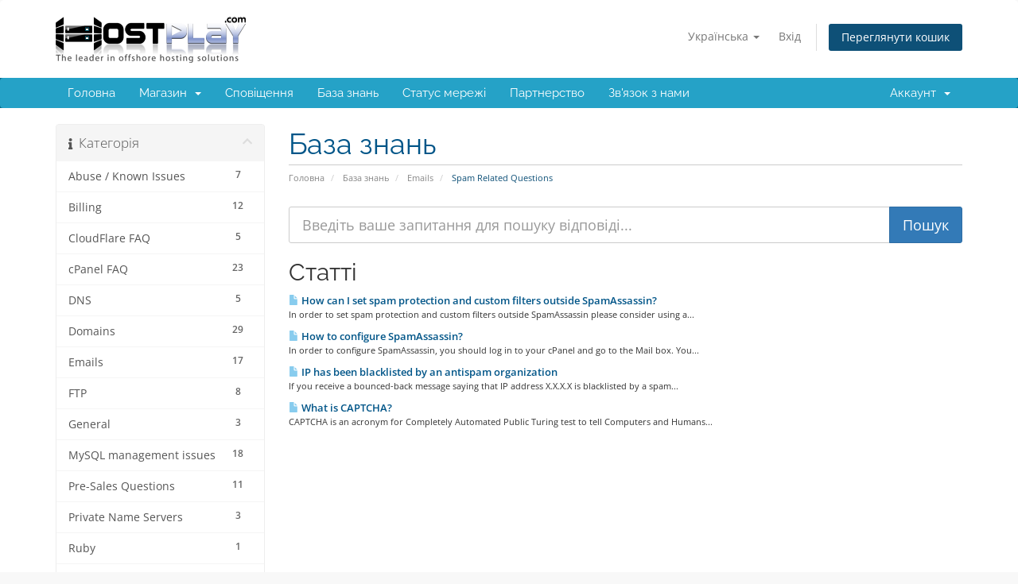

--- FILE ---
content_type: text/html; charset=utf-8
request_url: https://customers.hostplay.com/index.php/knowledgebase/12/Spam-Related-Questions?language=ukranian
body_size: 6113
content:
<!DOCTYPE html>
<html lang="en">
<head>
    <meta charset="utf-8" />
    <meta http-equiv="X-UA-Compatible" content="IE=edge">
    <link rel="icon" href="https://www.hostplay.com/assets/images/fav.ico" type="favicon">
    <meta name="viewport" content="width=device-width, initial-scale=1">
    <title>База знань - HostPlay.Com</title>

    <!-- Styling -->
<link href="/assets/fonts/css/open-sans-family.css" rel="stylesheet" type="text/css" />
<link href="/assets/fonts/css/raleway-family.css" rel="stylesheet" type="text/css" />
<link href="/templates/six/css/all.min.css?v=2134ff" rel="stylesheet">
<link href="/assets/css/fontawesome-all.min.css" rel="stylesheet">
<link href="/templates/six/css/custom.css" rel="stylesheet">

<!-- HTML5 Shim and Respond.js IE8 support of HTML5 elements and media queries -->
<!-- WARNING: Respond.js doesn't work if you view the page via file:// -->
<!--[if lt IE 9]>
  <script src="https://oss.maxcdn.com/libs/html5shiv/3.7.0/html5shiv.js"></script>
  <script src="https://oss.maxcdn.com/libs/respond.js/1.4.2/respond.min.js"></script>
<![endif]-->

<script type="text/javascript">
    var csrfToken = 'd81b980bab063607ca249925fdfc9ce08e88c17e',
        markdownGuide = 'Керівництво по розмітці',
        locale = 'en',
        saved = 'збережено',
        saving = 'автоматичне збереження',
        whmcsBaseUrl = "";
    </script>
<script src="/templates/six/js/scripts.min.js?v=2134ff"></script>


    

</head>
<body data-phone-cc-input="1">


<section id="header">
    <div class="container">
        <ul class="top-nav">
                            <li>
                    <a href="#" class="choose-language" data-toggle="popover" id="languageChooser">
                        Українська
                        <b class="caret"></b>
                    </a>
                    <div id="languageChooserContent" class="hidden">
                        <ul>
                                                            <li>
                                    <a href="/index.php/knowledgebase/12/Spam-Related-Questions?language=arabic">العربية</a>
                                </li>
                                                            <li>
                                    <a href="/index.php/knowledgebase/12/Spam-Related-Questions?language=azerbaijani">Azerbaijani</a>
                                </li>
                                                            <li>
                                    <a href="/index.php/knowledgebase/12/Spam-Related-Questions?language=catalan">Català</a>
                                </li>
                                                            <li>
                                    <a href="/index.php/knowledgebase/12/Spam-Related-Questions?language=chinese">中文</a>
                                </li>
                                                            <li>
                                    <a href="/index.php/knowledgebase/12/Spam-Related-Questions?language=croatian">Hrvatski</a>
                                </li>
                                                            <li>
                                    <a href="/index.php/knowledgebase/12/Spam-Related-Questions?language=czech">Čeština</a>
                                </li>
                                                            <li>
                                    <a href="/index.php/knowledgebase/12/Spam-Related-Questions?language=danish">Dansk</a>
                                </li>
                                                            <li>
                                    <a href="/index.php/knowledgebase/12/Spam-Related-Questions?language=dutch">Nederlands</a>
                                </li>
                                                            <li>
                                    <a href="/index.php/knowledgebase/12/Spam-Related-Questions?language=english">English</a>
                                </li>
                                                            <li>
                                    <a href="/index.php/knowledgebase/12/Spam-Related-Questions?language=estonian">Estonian</a>
                                </li>
                                                            <li>
                                    <a href="/index.php/knowledgebase/12/Spam-Related-Questions?language=farsi">Persian</a>
                                </li>
                                                            <li>
                                    <a href="/index.php/knowledgebase/12/Spam-Related-Questions?language=french">Français</a>
                                </li>
                                                            <li>
                                    <a href="/index.php/knowledgebase/12/Spam-Related-Questions?language=german">Deutsch</a>
                                </li>
                                                            <li>
                                    <a href="/index.php/knowledgebase/12/Spam-Related-Questions?language=hebrew">עברית</a>
                                </li>
                                                            <li>
                                    <a href="/index.php/knowledgebase/12/Spam-Related-Questions?language=hungarian">Magyar</a>
                                </li>
                                                            <li>
                                    <a href="/index.php/knowledgebase/12/Spam-Related-Questions?language=italian">Italiano</a>
                                </li>
                                                            <li>
                                    <a href="/index.php/knowledgebase/12/Spam-Related-Questions?language=macedonian">Macedonian</a>
                                </li>
                                                            <li>
                                    <a href="/index.php/knowledgebase/12/Spam-Related-Questions?language=norwegian">Norwegian</a>
                                </li>
                                                            <li>
                                    <a href="/index.php/knowledgebase/12/Spam-Related-Questions?language=portuguese-br">Português</a>
                                </li>
                                                            <li>
                                    <a href="/index.php/knowledgebase/12/Spam-Related-Questions?language=portuguese-pt">Português</a>
                                </li>
                                                            <li>
                                    <a href="/index.php/knowledgebase/12/Spam-Related-Questions?language=romanian">Română</a>
                                </li>
                                                            <li>
                                    <a href="/index.php/knowledgebase/12/Spam-Related-Questions?language=russian">Русский</a>
                                </li>
                                                            <li>
                                    <a href="/index.php/knowledgebase/12/Spam-Related-Questions?language=spanish">Español</a>
                                </li>
                                                            <li>
                                    <a href="/index.php/knowledgebase/12/Spam-Related-Questions?language=swedish">Svenska</a>
                                </li>
                                                            <li>
                                    <a href="/index.php/knowledgebase/12/Spam-Related-Questions?language=turkish">Türkçe</a>
                                </li>
                                                            <li>
                                    <a href="/index.php/knowledgebase/12/Spam-Related-Questions?language=ukranian">Українська</a>
                                </li>
                                                    </ul>
                    </div>
                </li>
                                        <li>
                    <a href="/clientarea.php">Вхід</a>
                </li>
                                <li class="primary-action">
                    <a href="/cart.php?a=view" class="btn">
                        Переглянути кошик
                    </a>
                </li>
                                </ul>

                    <a href="/index.php" class="logo"><img src="/assets/img/logo.png" alt="HostPlay.Com"></a>
        
    </div>
</section>

<section id="main-menu">

    <nav id="nav" class="navbar navbar-default navbar-main" role="navigation">
        <div class="container">
            <!-- Brand and toggle get grouped for better mobile display -->
            <div class="navbar-header">
                <button type="button" class="navbar-toggle" data-toggle="collapse" data-target="#primary-nav">
                    <span class="sr-only">Переключити навігацію</span>
                    <span class="icon-bar"></span>
                    <span class="icon-bar"></span>
                    <span class="icon-bar"></span>
                </button>
            </div>

            <!-- Collect the nav links, forms, and other content for toggling -->
            <div class="collapse navbar-collapse" id="primary-nav">

                <ul class="nav navbar-nav">

                        <li menuItemName="Home" class="" id="Primary_Navbar-Home">
        <a href="/index.php">
                        Головна
                                </a>
            </li>
    <li menuItemName="Store" class="dropdown" id="Primary_Navbar-Store">
        <a class="dropdown-toggle" data-toggle="dropdown" href="#">
                        Магазин
                        &nbsp;<b class="caret"></b>        </a>
                    <ul class="dropdown-menu">
                            <li menuItemName="Browse Products Services" id="Primary_Navbar-Store-Browse_Products_Services">
                    <a href="/index.php/store">
                                                Переглянути всі
                                            </a>
                </li>
                            <li menuItemName="Shop Divider 1" class="nav-divider" id="Primary_Navbar-Store-Shop_Divider_1">
                    <a href="">
                                                -----
                                            </a>
                </li>
                            <li menuItemName="Semi Dedicated cPanel Hosting" id="Primary_Navbar-Store-Semi_Dedicated_cPanel_Hosting">
                    <a href="/index.php/store/semi-dedicated-hosting-nlsebg">
                                                Semi Dedicated cPanel Hosting
                                            </a>
                </li>
                            <li menuItemName="KVM Virtualization - Linux" id="Primary_Navbar-Store-KVM_Virtualization_-_Linux">
                    <a href="/index.php/store/kvm-virtualization-linux">
                                                KVM Virtualization - Linux
                                            </a>
                </li>
                            <li menuItemName="KVM Virtualization - Windows" id="Primary_Navbar-Store-KVM_Virtualization_-_Windows">
                    <a href="/index.php/store/kvm-virtualization-windows">
                                                KVM Virtualization - Windows
                                            </a>
                </li>
                            <li menuItemName="Dedicated Servers - NL" id="Primary_Navbar-Store-Dedicated_Servers_-_NL">
                    <a href="/index.php/store/dedicated-servers-nlbg">
                                                Dedicated Servers - NL
                                            </a>
                </li>
                            <li menuItemName="Dedicated Servers - BG" id="Primary_Navbar-Store-Dedicated_Servers_-_BG">
                    <a href="/index.php/store/dedicated-servers-bg">
                                                Dedicated Servers - BG
                                            </a>
                </li>
                            <li menuItemName="Dedicated Servers - SE" id="Primary_Navbar-Store-Dedicated_Servers_-_SE">
                    <a href="/index.php/store/dedicated-servers-se">
                                                Dedicated Servers - SE
                                            </a>
                </li>
                            <li menuItemName="Dedicated Servers - RU" id="Primary_Navbar-Store-Dedicated_Servers_-_RU">
                    <a href="/index.php/store/dedicated-servers-ru">
                                                Dedicated Servers - RU
                                            </a>
                </li>
                            <li menuItemName="Dedicated Servers - LV" id="Primary_Navbar-Store-Dedicated_Servers_-_LV">
                    <a href="/index.php/store/dedicated-servers-lv">
                                                Dedicated Servers - LV
                                            </a>
                </li>
                            <li menuItemName="SSL Certificates" id="Primary_Navbar-Store-SSL_Certificates">
                    <a href="/index.php/store/ssl-certificates">
                                                SSL Certificates
                                            </a>
                </li>
                            <li menuItemName="Register a New Domain" id="Primary_Navbar-Store-Register_a_New_Domain">
                    <a href="/cart.php?a=add&domain=register">
                                                Зареєструвати домен
                                            </a>
                </li>
                            <li menuItemName="Transfer a Domain to Us" id="Primary_Navbar-Store-Transfer_a_Domain_to_Us">
                    <a href="/cart.php?a=add&domain=transfer">
                                                Перенести домен до нас
                                            </a>
                </li>
                        </ul>
            </li>
    <li menuItemName="Announcements" class="" id="Primary_Navbar-Announcements">
        <a href="/index.php/announcements">
                        Сповіщення
                                </a>
            </li>
    <li menuItemName="Knowledgebase" class="" id="Primary_Navbar-Knowledgebase">
        <a href="/index.php/knowledgebase">
                        База знань
                                </a>
            </li>
    <li menuItemName="Network Status" class="" id="Primary_Navbar-Network_Status">
        <a href="/serverstatus.php">
                        Статус мережі
                                </a>
            </li>
    <li menuItemName="Affiliates" class="" id="Primary_Navbar-Affiliates">
        <a href="/affiliates.php">
                        Партнерство
                                </a>
            </li>
    <li menuItemName="Contact Us" class="" id="Primary_Navbar-Contact_Us">
        <a href="/contact.php">
                        Зв'язок з нами
                                </a>
            </li>

                </ul>

                <ul class="nav navbar-nav navbar-right">

                        <li menuItemName="Account" class="dropdown" id="Secondary_Navbar-Account">
        <a class="dropdown-toggle" data-toggle="dropdown" href="#">
                        Аккаунт
                        &nbsp;<b class="caret"></b>        </a>
                    <ul class="dropdown-menu">
                            <li menuItemName="Login" id="Secondary_Navbar-Account-Login">
                    <a href="/clientarea.php">
                                                Вхід
                                            </a>
                </li>
                            <li menuItemName="Divider" class="nav-divider" id="Secondary_Navbar-Account-Divider">
                    <a href="">
                                                -----
                                            </a>
                </li>
                            <li menuItemName="Forgot Password?" id="Secondary_Navbar-Account-Forgot_Password?">
                    <a href="/index.php/password/reset">
                                                Забули пароль?
                                            </a>
                </li>
                        </ul>
            </li>

                </ul>

            </div><!-- /.navbar-collapse -->
        </div>
    </nav>

</section>



<section id="main-body">
    <div class="container">
        <div class="row">

                                    <div class="col-md-9 pull-md-right">
                    <div class="header-lined">
    <h1>База знань</h1>
    <ol class="breadcrumb">
            <li>
            <a href="https://customers.hostplay.com">            Головна
            </a>        </li>
            <li>
            <a href="/index.php/knowledgebase">            База знань
            </a>        </li>
            <li>
            <a href="/index.php/knowledgebase/11/Emails">            Emails
            </a>        </li>
            <li class="active">
                        Spam Related Questions
                    </li>
    </ol>
</div>
                </div>
                        <div class="col-md-3 pull-md-left sidebar">
                    <div menuItemName="Support Knowledgebase Categories" class="panel panel-sidebar panel-sidebar hidden-sm hidden-xs">
        <div class="panel-heading">
            <h3 class="panel-title">
                <i class="fas fa-info"></i>&nbsp;                Категорія
                                <i class="fas fa-chevron-up panel-minimise pull-right"></i>
            </h3>
        </div>
                            <div class="list-group">
                                                            <a menuItemName="Support Knowledgebase Category 1"
                           href="/index.php/knowledgebase/1/Abuse-or-Known-Issues"
                           class="list-group-item"
                                                                                                                                       id="Primary_Sidebar-Support_Knowledgebase_Categories-Support_Knowledgebase_Category_1"
                        >
                            <span class="badge">7</span>                                                                                    <div class="truncate">Abuse / Known Issues</div>
                        </a>
                                                                                <a menuItemName="Support Knowledgebase Category 2"
                           href="/index.php/knowledgebase/2/Billing"
                           class="list-group-item"
                                                                                                                                       id="Primary_Sidebar-Support_Knowledgebase_Categories-Support_Knowledgebase_Category_2"
                        >
                            <span class="badge">12</span>                                                                                    <div class="truncate">Billing</div>
                        </a>
                                                                                <a menuItemName="Support Knowledgebase Category 3"
                           href="/index.php/knowledgebase/3/CloudFlare-FAQ"
                           class="list-group-item"
                                                                                                                                       id="Primary_Sidebar-Support_Knowledgebase_Categories-Support_Knowledgebase_Category_3"
                        >
                            <span class="badge">5</span>                                                                                    <div class="truncate">CloudFlare FAQ</div>
                        </a>
                                                                                <a menuItemName="Support Knowledgebase Category 5"
                           href="/index.php/knowledgebase/5/cPanel-FAQ"
                           class="list-group-item"
                                                                                                                                       id="Primary_Sidebar-Support_Knowledgebase_Categories-Support_Knowledgebase_Category_5"
                        >
                            <span class="badge">23</span>                                                                                    <div class="truncate">cPanel FAQ</div>
                        </a>
                                                                                <a menuItemName="Support Knowledgebase Category 6"
                           href="/index.php/knowledgebase/6/DNS"
                           class="list-group-item"
                                                                                                                                       id="Primary_Sidebar-Support_Knowledgebase_Categories-Support_Knowledgebase_Category_6"
                        >
                            <span class="badge">5</span>                                                                                    <div class="truncate">DNS</div>
                        </a>
                                                                                <a menuItemName="Support Knowledgebase Category 7"
                           href="/index.php/knowledgebase/7/Domains"
                           class="list-group-item"
                                                                                                                                       id="Primary_Sidebar-Support_Knowledgebase_Categories-Support_Knowledgebase_Category_7"
                        >
                            <span class="badge">29</span>                                                                                    <div class="truncate">Domains</div>
                        </a>
                                                                                <a menuItemName="Support Knowledgebase Category 11"
                           href="/index.php/knowledgebase/11/Emails"
                           class="list-group-item"
                                                                                                                                       id="Primary_Sidebar-Support_Knowledgebase_Categories-Support_Knowledgebase_Category_11"
                        >
                            <span class="badge">17</span>                                                                                    <div class="truncate">Emails</div>
                        </a>
                                                                                <a menuItemName="Support Knowledgebase Category 13"
                           href="/index.php/knowledgebase/13/FTP"
                           class="list-group-item"
                                                                                                                                       id="Primary_Sidebar-Support_Knowledgebase_Categories-Support_Knowledgebase_Category_13"
                        >
                            <span class="badge">8</span>                                                                                    <div class="truncate">FTP</div>
                        </a>
                                                                                <a menuItemName="Support Knowledgebase Category 14"
                           href="/index.php/knowledgebase/14/General"
                           class="list-group-item"
                                                                                                                                       id="Primary_Sidebar-Support_Knowledgebase_Categories-Support_Knowledgebase_Category_14"
                        >
                            <span class="badge">3</span>                                                                                    <div class="truncate">General</div>
                        </a>
                                                                                <a menuItemName="Support Knowledgebase Category 15"
                           href="/index.php/knowledgebase/15/MySQL-management-issues"
                           class="list-group-item"
                                                                                                                                       id="Primary_Sidebar-Support_Knowledgebase_Categories-Support_Knowledgebase_Category_15"
                        >
                            <span class="badge">18</span>                                                                                    <div class="truncate">MySQL management issues</div>
                        </a>
                                                                                <a menuItemName="Support Knowledgebase Category 16"
                           href="/index.php/knowledgebase/16/Pre-Sales-Questions"
                           class="list-group-item"
                                                                                                                                       id="Primary_Sidebar-Support_Knowledgebase_Categories-Support_Knowledgebase_Category_16"
                        >
                            <span class="badge">11</span>                                                                                    <div class="truncate">Pre-Sales Questions</div>
                        </a>
                                                                                <a menuItemName="Support Knowledgebase Category 17"
                           href="/index.php/knowledgebase/17/Private-Name-Servers"
                           class="list-group-item"
                                                                                                                                       id="Primary_Sidebar-Support_Knowledgebase_Categories-Support_Knowledgebase_Category_17"
                        >
                            <span class="badge">3</span>                                                                                    <div class="truncate">Private Name Servers</div>
                        </a>
                                                                                <a menuItemName="Support Knowledgebase Category 18"
                           href="/index.php/knowledgebase/18/Ruby"
                           class="list-group-item"
                                                                                                                                       id="Primary_Sidebar-Support_Knowledgebase_Categories-Support_Knowledgebase_Category_18"
                        >
                            <span class="badge">1</span>                                                                                    <div class="truncate">Ruby</div>
                        </a>
                                                                                <a menuItemName="Support Knowledgebase Category 19"
                           href="/index.php/knowledgebase/19/SSL"
                           class="list-group-item"
                                                                                                                                       id="Primary_Sidebar-Support_Knowledgebase_Categories-Support_Knowledgebase_Category_19"
                        >
                            <span class="badge">4</span>                                                                                    <div class="truncate">SSL</div>
                        </a>
                                                                                <a menuItemName="Support Knowledgebase Category 21"
                           href="/index.php/knowledgebase/21/WebSite-DownorIssues"
                           class="list-group-item"
                                                                                                                                       id="Primary_Sidebar-Support_Knowledgebase_Categories-Support_Knowledgebase_Category_21"
                        >
                            <span class="badge">24</span>                                                                                    <div class="truncate">WebSite Down/Issues</div>
                        </a>
                                                                                <a menuItemName="Support Knowledgebase Category 25"
                           href="/index.php/knowledgebase/25/Website-Error-Messages"
                           class="list-group-item"
                                                                                                                                       id="Primary_Sidebar-Support_Knowledgebase_Categories-Support_Knowledgebase_Category_25"
                        >
                            <span class="badge">7</span>                                                                                    <div class="truncate">Website Error Messages</div>
                        </a>
                                                                                <a menuItemName="Support Knowledgebase Category 26"
                           href="/index.php/knowledgebase/26/Whatandsharp039s-Path"
                           class="list-group-item"
                                                                                                                                       id="Primary_Sidebar-Support_Knowledgebase_Categories-Support_Knowledgebase_Category_26"
                        >
                            <span class="badge">9</span>                                                                                    <div class="truncate">What&#039;s Path</div>
                        </a>
                                                                                <a menuItemName="Support Knowledgebase Category 27"
                           href="/index.php/knowledgebase/27/WHM-Manager-FAQ"
                           class="list-group-item"
                                                                                                                                       id="Primary_Sidebar-Support_Knowledgebase_Categories-Support_Knowledgebase_Category_27"
                        >
                            <span class="badge">5</span>                                                                                    <div class="truncate">WHM Manager FAQ</div>
                        </a>
                                                </div>
                    </div>
                    <div class="panel hidden-lg hidden-md panel-default">
            <div class="panel-heading">
                <h3 class="panel-title">
                    <i class="fas fa-info"></i>&nbsp;                    Категорія
                                    </h3>
            </div>
            <div class="panel-body">
                <form role="form">
                    <select class="form-control" onchange="selectChangeNavigate(this)">
                                                    <option menuItemName="Support Knowledgebase Category 1" value="/index.php/knowledgebase/1/Abuse-or-Known-Issues" class="list-group-item" >
                                <div class="truncate">Abuse / Known Issues</div>
                                (7)                            </option>
                                                    <option menuItemName="Support Knowledgebase Category 2" value="/index.php/knowledgebase/2/Billing" class="list-group-item" >
                                <div class="truncate">Billing</div>
                                (12)                            </option>
                                                    <option menuItemName="Support Knowledgebase Category 3" value="/index.php/knowledgebase/3/CloudFlare-FAQ" class="list-group-item" >
                                <div class="truncate">CloudFlare FAQ</div>
                                (5)                            </option>
                                                    <option menuItemName="Support Knowledgebase Category 5" value="/index.php/knowledgebase/5/cPanel-FAQ" class="list-group-item" >
                                <div class="truncate">cPanel FAQ</div>
                                (23)                            </option>
                                                    <option menuItemName="Support Knowledgebase Category 6" value="/index.php/knowledgebase/6/DNS" class="list-group-item" >
                                <div class="truncate">DNS</div>
                                (5)                            </option>
                                                    <option menuItemName="Support Knowledgebase Category 7" value="/index.php/knowledgebase/7/Domains" class="list-group-item" >
                                <div class="truncate">Domains</div>
                                (29)                            </option>
                                                    <option menuItemName="Support Knowledgebase Category 11" value="/index.php/knowledgebase/11/Emails" class="list-group-item" >
                                <div class="truncate">Emails</div>
                                (17)                            </option>
                                                    <option menuItemName="Support Knowledgebase Category 13" value="/index.php/knowledgebase/13/FTP" class="list-group-item" >
                                <div class="truncate">FTP</div>
                                (8)                            </option>
                                                    <option menuItemName="Support Knowledgebase Category 14" value="/index.php/knowledgebase/14/General" class="list-group-item" >
                                <div class="truncate">General</div>
                                (3)                            </option>
                                                    <option menuItemName="Support Knowledgebase Category 15" value="/index.php/knowledgebase/15/MySQL-management-issues" class="list-group-item" >
                                <div class="truncate">MySQL management issues</div>
                                (18)                            </option>
                                                    <option menuItemName="Support Knowledgebase Category 16" value="/index.php/knowledgebase/16/Pre-Sales-Questions" class="list-group-item" >
                                <div class="truncate">Pre-Sales Questions</div>
                                (11)                            </option>
                                                    <option menuItemName="Support Knowledgebase Category 17" value="/index.php/knowledgebase/17/Private-Name-Servers" class="list-group-item" >
                                <div class="truncate">Private Name Servers</div>
                                (3)                            </option>
                                                    <option menuItemName="Support Knowledgebase Category 18" value="/index.php/knowledgebase/18/Ruby" class="list-group-item" >
                                <div class="truncate">Ruby</div>
                                (1)                            </option>
                                                    <option menuItemName="Support Knowledgebase Category 19" value="/index.php/knowledgebase/19/SSL" class="list-group-item" >
                                <div class="truncate">SSL</div>
                                (4)                            </option>
                                                    <option menuItemName="Support Knowledgebase Category 21" value="/index.php/knowledgebase/21/WebSite-DownorIssues" class="list-group-item" >
                                <div class="truncate">WebSite Down/Issues</div>
                                (24)                            </option>
                                                    <option menuItemName="Support Knowledgebase Category 25" value="/index.php/knowledgebase/25/Website-Error-Messages" class="list-group-item" >
                                <div class="truncate">Website Error Messages</div>
                                (7)                            </option>
                                                    <option menuItemName="Support Knowledgebase Category 26" value="/index.php/knowledgebase/26/Whatandsharp039s-Path" class="list-group-item" >
                                <div class="truncate">What&#039;s Path</div>
                                (9)                            </option>
                                                    <option menuItemName="Support Knowledgebase Category 27" value="/index.php/knowledgebase/27/WHM-Manager-FAQ" class="list-group-item" >
                                <div class="truncate">WHM Manager FAQ</div>
                                (5)                            </option>
                                            </select>
                </form>
            </div>
                    </div>
                </div>
                <!-- Container for main page display content -->
        <div class="col-md-9 pull-md-right main-content">
            

<form role="form" method="post" action="/index.php/knowledgebase/search">
<input type="hidden" name="token" value="d81b980bab063607ca249925fdfc9ce08e88c17e" />
    <div class="input-group input-group-lg kb-search">
        <input type="text"  id="inputKnowledgebaseSearch" name="search" class="form-control" placeholder="Введіть ваше запитання для пошуку відповіді..." value="" />
        <span class="input-group-btn">
            <input type="submit" id="btnKnowledgebaseSearch" class="btn btn-primary btn-input-padded-responsive" value="Пошук" />
        </span>
    </div>
</form>


            <h2>Статті</h2>
    
    <div class="kbarticles">
                    <a href="/index.php/knowledgebase/88/How-can-I-set-spam-protection-and-custom-filters-outside-SpamAssassin.html">
                <span class="glyphicon glyphicon-file"></span>&nbsp;How can I set spam protection and custom filters outside SpamAssassin?
            </a>
                        <p>In order to set spam protection and custom filters outside SpamAssassin please consider using a...</p>
                    <a href="/index.php/knowledgebase/89/How-to-configure-SpamAssassin.html">
                <span class="glyphicon glyphicon-file"></span>&nbsp;How to configure SpamAssassin?
            </a>
                        <p>In order to configure SpamAssassin, you should log in to your cPanel and go to the Mail box. You...</p>
                    <a href="/index.php/knowledgebase/90/IP-has-been-blacklisted-by-an-antispam-organization.html">
                <span class="glyphicon glyphicon-file"></span>&nbsp;IP has been blacklisted by an antispam organization
            </a>
                        <p>If you receive a bounced-back message saying that IP address X.X.X.X is blacklisted by a spam...</p>
                    <a href="/index.php/knowledgebase/91/What-is-CAPTCHA.html">
                <span class="glyphicon glyphicon-file"></span>&nbsp;What is CAPTCHA?
            </a>
                        <p>CAPTCHA is an acronym for Completely Automated Public Turing test to tell Computers and Humans...</p>
            </div>


                </div><!-- /.main-content -->
                                    <div class="col-md-3 pull-md-left sidebar sidebar-secondary">
                            <div menuItemName="Support" class="panel panel-sidebar panel-sidebar">
        <div class="panel-heading">
            <h3 class="panel-title">
                <i class="far fa-life-ring"></i>&nbsp;                Підтримка
                                <i class="fas fa-chevron-up panel-minimise pull-right"></i>
            </h3>
        </div>
                            <div class="list-group">
                                                            <a menuItemName="Support Tickets"
                           href="/supporttickets.php"
                           class="list-group-item"
                                                                                                                                       id="Secondary_Sidebar-Support-Support_Tickets"
                        >
                                                                                    <i class="fas fa-ticket-alt fa-fw sidebar-menu-item-icon"></i>                            Підтримка
                        </a>
                                                                                <a menuItemName="Announcements"
                           href="/index.php/announcements"
                           class="list-group-item"
                                                                                                                                       id="Secondary_Sidebar-Support-Announcements"
                        >
                                                                                    <i class="fas fa-list fa-fw sidebar-menu-item-icon"></i>                            Сповіщення
                        </a>
                                                                                <a menuItemName="Knowledgebase"
                           href="/index.php/knowledgebase"
                           class="list-group-item active"
                                                                                                                                       id="Secondary_Sidebar-Support-Knowledgebase"
                        >
                                                                                    <i class="fas fa-info-circle fa-fw sidebar-menu-item-icon"></i>                            База знань
                        </a>
                                                                                <a menuItemName="Downloads"
                           href="/index.php/download"
                           class="list-group-item"
                                                                                                                                       id="Secondary_Sidebar-Support-Downloads"
                        >
                                                                                    <i class="fas fa-download fa-fw sidebar-menu-item-icon"></i>                            Файли
                        </a>
                                                                                <a menuItemName="Network Status"
                           href="/serverstatus.php"
                           class="list-group-item"
                                                                                                                                       id="Secondary_Sidebar-Support-Network_Status"
                        >
                                                                                    <i class="fas fa-rocket fa-fw sidebar-menu-item-icon"></i>                            Статус мережі
                        </a>
                                                                                <a menuItemName="Open Ticket"
                           href="/submitticket.php"
                           class="list-group-item"
                                                                                                                                       id="Secondary_Sidebar-Support-Open_Ticket"
                        >
                                                                                    <i class="fas fa-comments fa-fw sidebar-menu-item-icon"></i>                            Відкрити тікет
                        </a>
                                                </div>
                    </div>
                        </div>
                            <div class="clearfix"></div>
        </div>
    </div>
</section>

<section id="footer">
    <div class="container">
        <a href="#" class="back-to-top"><i class="fas fa-chevron-up"></i></a>
        <p>Авторське право &copy; 2026 HostPlay.Com. Всі права захищені.</p>
    </div>
</section>

<div id="fullpage-overlay" class="hidden">
    <div class="outer-wrapper">
        <div class="inner-wrapper">
            <img src="/assets/img/overlay-spinner.svg">
            <br>
            <span class="msg"></span>
        </div>
    </div>
</div>

<div class="modal system-modal fade" id="modalAjax" tabindex="-1" role="dialog" aria-hidden="true">
    <div class="modal-dialog">
        <div class="modal-content panel-primary">
            <div class="modal-header panel-heading">
                <button type="button" class="close" data-dismiss="modal">
                    <span aria-hidden="true">&times;</span>
                    <span class="sr-only">Закрити тікет</span>
                </button>
                <h4 class="modal-title"></h4>
            </div>
            <div class="modal-body panel-body">
                Завантаження...
            </div>
            <div class="modal-footer panel-footer">
                <div class="pull-left loader">
                    <i class="fas fa-circle-notch fa-spin"></i>
                    Завантаження...
                </div>
                <button type="button" class="btn btn-default" data-dismiss="modal">
                    Закрити тікет
                </button>
                <button type="button" class="btn btn-primary modal-submit">
                    Відправити
                </button>
            </div>
        </div>
    </div>
</div>

<form action="#" id="frmGeneratePassword" class="form-horizontal">
    <div class="modal fade" id="modalGeneratePassword">
        <div class="modal-dialog">
            <div class="modal-content panel-primary">
                <div class="modal-header panel-heading">
                    <button type="button" class="close" data-dismiss="modal" aria-label="Close"><span aria-hidden="true">&times;</span></button>
                    <h4 class="modal-title">
                        Створити пароль
                    </h4>
                </div>
                <div class="modal-body">
                    <div class="alert alert-danger hidden" id="generatePwLengthError">
                        Будь ласка, введіть число від 8 до 64 для довжини пароля
                    </div>
                    <div class="form-group">
                        <label for="generatePwLength" class="col-sm-4 control-label">Довжина пароля</label>
                        <div class="col-sm-8">
                            <input type="number" min="8" max="64" value="12" step="1" class="form-control input-inline input-inline-100" id="inputGeneratePasswordLength">
                        </div>
                    </div>
                    <div class="form-group">
                        <label for="generatePwOutput" class="col-sm-4 control-label">Створений пароль</label>
                        <div class="col-sm-8">
                            <input type="text" class="form-control" id="inputGeneratePasswordOutput">
                        </div>
                    </div>
                    <div class="row">
                        <div class="col-sm-8 col-sm-offset-4">
                            <button type="submit" class="btn btn-default btn-sm">
                                <i class="fas fa-plus fa-fw"></i>
                                Створити новий пароль
                            </button>
                            <button type="button" class="btn btn-default btn-sm copy-to-clipboard" data-clipboard-target="#inputGeneratePasswordOutput">
                                <img src="/assets/img/clippy.svg" alt="Copy to clipboard" width="15">
                                Копіювати
                            </button>
                        </div>
                    </div>
                </div>
                <div class="modal-footer">
                    <button type="button" class="btn btn-default" data-dismiss="modal">
                        Закрити тікет
                    </button>
                    <button type="button" class="btn btn-primary" id="btnGeneratePasswordInsert" data-clipboard-target="#inputGeneratePasswordOutput">
                        Скопіюйте в буфер обміну та вставте
                    </button>
                </div>
            </div>
        </div>
    </div>
</form>



</body>
</html>
